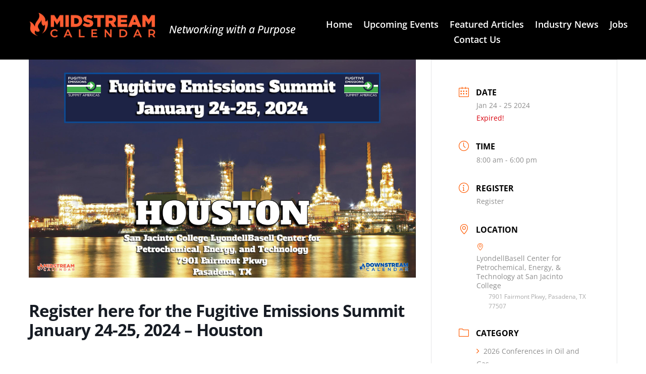

--- FILE ---
content_type: text/javascript
request_url: https://midstreamcalendar.com/wp-content/plugins/m21-reftracker/assets/js/tracker.js?ver=0.2.3
body_size: 6160
content:
/**
 * M21 RefTracker - Frontend JavaScript Tracker
 *
 * This script tracks user engagement and pageviews, sending the data
 * back to the server via AJAX to bypass page caching.
 */

(function() {
    'use strict';

    /**
     * Bot Detection Module
     *
     * Detects automation frameworks (Selenium, Puppeteer, Playwright, PhantomJS, etc.)
     * that may pass server-side checks but leave client-side fingerprints.
     */
    var M21BotDetector = {
        /**
         * Run all detection checks and return signals object
         */
        detect: function() {
            var signals = {};

            // WebDriver property (set by Selenium, Puppeteer, Playwright)
            signals.webdriver = navigator.webdriver === true;

            // Playwright-specific globals
            signals.playwright = ('__pwInitScripts' in window) || ('__playwright' in window);

            // PhantomJS-specific globals
            signals.phantomjs = !!(window.callPhantom || window._phantom);

            // Nightmare.js-specific global
            signals.nightmare = ('__nightmare' in window);

            // HeadlessChrome in user agent
            signals.headlessUA = /HeadlessChrome/i.test(navigator.userAgent);

            // Selenium ChromeDriver variables ($cdc_)
            signals.selenium = this.hasCDCVariables();

            // No plugins (common in headless browsers)
            signals.noPlugins = (navigator.plugins && navigator.plugins.length === 0);

            // Generic software renderer (SwiftShader, llvmpipe, Mesa)
            signals.genericRenderer = this.hasGenericRenderer();

            // Permissions API anomaly (automation tools often have different behavior)
            signals.permissionsAnomaly = this.hasPermissionsAnomaly();

            return signals;
        },

        /**
         * Check for Selenium ChromeDriver variables ($cdc_)
         */
        hasCDCVariables: function() {
            try {
                var props = Object.getOwnPropertyNames(document);
                for (var i = 0; i < props.length; i++) {
                    if (/\$cdc_/i.test(props[i])) return true;
                }
            } catch (e) {}
            return false;
        },

        /**
         * Check for generic WebGL renderer (headless browsers often use software rendering)
         */
        hasGenericRenderer: function() {
            try {
                var canvas = document.createElement('canvas');
                var gl = canvas.getContext('webgl') || canvas.getContext('experimental-webgl');
                if (!gl) return false;
                var debugInfo = gl.getExtension('WEBGL_debug_renderer_info');
                if (!debugInfo) return false;
                var renderer = gl.getParameter(debugInfo.UNMASKED_RENDERER_WEBGL);
                return /SwiftShader|llvmpipe|Mesa|Software/i.test(renderer);
            } catch (e) { return false; }
        },

        /**
         * Check for permissions API anomalies
         */
        hasPermissionsAnomaly: function() {
            try {
                // Automation tools often have notifications permission in unusual states
                if (navigator.permissions) {
                    // This is a sync check - if permissions object exists but behaves oddly
                    return false; // Can't reliably detect without async, skip for now
                }
            } catch (e) {}
            return false;
        },

        /**
         * Determine if signals indicate a bot
         *
         * High-confidence signals that strongly indicate automation
         */
        isBot: function(signals) {
            return signals.webdriver ||
                   signals.playwright ||
                   signals.phantomjs ||
                   signals.nightmare ||
                   signals.selenium ||
                   signals.headlessUA;
        },

        /**
         * Convert signals to string for transmission
         */
        serialize: function(signals) {
            var parts = [];
            for (var key in signals) {
                if (signals[key] === true) {
                    parts.push(key);
                }
            }
            return parts.length > 0 ? parts.join(',') : '';
        }
    };

    class M21Tracker {
        constructor() {
            this.pageStartTime = Date.now();
            this.lastActivityTime = Date.now();
            this.isActive = true;
            this.trackingInterval = null;
            this.pageTitle = document.title;
            this.currentUrl = window.location.href;
            this.screenResolutionSent = false; // Track if we've sent screen resolution
            this.botSignalsSent = false; // Track if we've sent bot detection signals
            this.botSignals = null; // Store detected bot signals

            // Run bot detection immediately
            this.detectBotSignals();

            this.init();
        }

        /**
         * Run bot detection and store results
         */
        detectBotSignals() {
            try {
                this.botSignals = M21BotDetector.detect();
                if (m21_tracker.debug && M21BotDetector.isBot(this.botSignals)) {
                    console.log('M21 RefTracker: Bot signals detected', this.botSignals);
                }
            } catch (e) {
                this.botSignals = null;
                if (m21_tracker.debug) {
                    console.error('M21 RefTracker: Bot detection error', e);
                }
            }
        }

        /**
         * Initialize the tracker
         */
        init() {
            // Persist external referrer for server-side attribution when headers are missing
            this.persistExternalReferrer();

            // Track initial pageview IMMEDIATELY (don't wait for interval)
            this.trackPageview();

            // Set up periodic tracking (reduced to 3 seconds for faster updates)
            this.trackingInterval = setInterval(() => {
                if (this.isActive) {
                    this.trackPageview();
                }
            }, m21_tracker.track_interval || 3000);

            // Track activity
            this.setupActivityTracking();

            // Track before unload
            window.addEventListener('beforeunload', () => {
                this.trackPageview(true);
            });

            // Listen for history changes (for SPAs)
            this.setupHistoryTracking();

            // Set up form submission tracking
            this.setupFormTracking();
        }

        /**
         * Store external document.referrer in a first-party cookie for PHP fallback
         */
        persistExternalReferrer() {
            try {
                var ref = document.referrer || '';
                // External only: exclude same-origin referrers
                if (ref && ref.indexOf(location.protocol + '//' + location.host) === -1) {
                    var maxAge = 60 * 60 * 24 * 365; // 1 year
                    var secure = location.protocol === 'https:' ? ';secure' : '';
                    document.cookie = 'm21_js_referrer=' + encodeURIComponent(ref) + ';path=/;max-age=' + maxAge + secure;
                }
            } catch (e) {
                // Ignore cookie set errors
            }
        }

        /**
         * Set up form submission tracking
         * Ensures pageview is tracked before form submission
         */
        setupFormTracking() {
            const self = this;

            // Function to handle form submission
            const handleFormSubmit = function(e) {
                // Track final pageview synchronously before submission
                self.trackPageview(true);

                // Small delay to ensure AJAX completes
                // Note: Some forms may not wait, but we try our best
                if (m21_tracker.debug) {
                    console.log('M21 RefTracker: Form submitted - final pageview tracked');
                }
            };

            // Listen for form submissions on document
            document.addEventListener('submit', handleFormSubmit, true);

            // Also watch for jQuery form submissions if available
            if (typeof jQuery !== 'undefined') {
                jQuery(document).on('submit', 'form', handleFormSubmit);

                // Fluent Forms specific
                jQuery(document).on('fluentform_submission_success', function() {
                    self.trackPageview(true);
                });

                // Gravity Forms specific
                jQuery(document).on('gform_confirmation_loaded', function() {
                    self.trackPageview(true);
                });

                // Contact Form 7 specific
                document.addEventListener('wpcf7mailsent', function() {
                    self.trackPageview(true);
                });
            }
        }

        /**
         * Set up user activity tracking
         */
        setupActivityTracking() {
            const activityEvents = ['mousedown', 'keydown', 'scroll', 'touchstart'];

            activityEvents.forEach(event => {
                document.addEventListener(event, () => {
                    this.lastActivityTime = Date.now();
                    this.isActive = true;
                });
            });

            // Check for inactivity every 30 seconds
            setInterval(() => {
                if (Date.now() - this.lastActivityTime > 30000) {
                    this.isActive = false;
                }
            }, 30000);
        }

        /**
         * Set up tracking for history changes (for SPAs)
         */
        setupHistoryTracking() {
            // Store original history methods
            const originalPushState = history.pushState;
            const originalReplaceState = history.replaceState;
            const self = this;

            // Override pushState
            history.pushState = function(state) {
                originalPushState.apply(this, arguments);
                self.handleHistoryChange();
            };

            // Override replaceState
            history.replaceState = function(state) {
                originalReplaceState.apply(this, arguments);
                self.handleHistoryChange();
            };

            // Handle popstate events
            window.addEventListener('popstate', () => {
                this.handleHistoryChange();
            });
        }

        /**
         * Handle history state changes
         */
        handleHistoryChange() {
            // Check if URL has changed
            if (window.location.href !== this.currentUrl) {
                // Track the last page before changing
                this.trackPageview(true);

                // Update current URL and page title
                this.currentUrl = window.location.href;
                this.pageTitle = document.title;

                // Reset page start time
                this.pageStartTime = Date.now();

                // Track the new page
                setTimeout(() => {
                    this.trackPageview();
                }, 100);
            }
        }

        /**
         * Track a pageview
         *
         * @param {boolean} isUnload Whether this is being called during page unload
         */
        trackPageview(isUnload = false) {
            const timeOnPage = Math.round((Date.now() - this.pageStartTime) / 1000);

            const data = {
                action: 'm21_track_pageview',
                nonce: m21_tracker.nonce,
                url: this.currentUrl,
                title: this.pageTitle,
                time_on_page: timeOnPage
            };

            // Include screen resolution on first pageview only
            if (!this.screenResolutionSent && window.screen) {
                data.screen_resolution = window.screen.width + 'x' + window.screen.height;
                this.screenResolutionSent = true;
            }

            // Include bot detection signals on first pageview only
            if (!this.botSignalsSent && this.botSignals) {
                var serialized = M21BotDetector.serialize(this.botSignals);
                if (serialized) {
                    data.bot_signals = serialized;
                }
                // Also send explicit flag if it's definitively a bot
                if (M21BotDetector.isBot(this.botSignals)) {
                    data.js_bot_detected = '1';
                }
                this.botSignalsSent = true;
            }

            // Note: The server-side AJAX handler now automatically determines whether to
            // INSERT a new pageview record (first time seeing this URL in this session)
            // or UPDATE the existing record (subsequent calls for the same URL).
            // This prevents duplicate pageview entries while still tracking time_on_page.

            if (isUnload && navigator.sendBeacon) {
                // Use sendBeacon for unload events
                const formData = new FormData();
                for (let key in data) {
                    formData.append(key, data[key]);
                }
                navigator.sendBeacon(m21_tracker.ajax_url, formData);
            } else {
                // Regular AJAX with fallback for older browsers
                this.sendAjax(data);
            }
        }

        /**
         * Send data via AJAX
         *
         * @param {Object} data Data to send
         */
        sendAjax(data) {
            if (typeof jQuery !== 'undefined') {
                jQuery.post(m21_tracker.ajax_url, data)
                    .done(response => {
                        if (response.success && typeof console !== 'undefined' && m21_tracker.debug) {
                            console.log('M21 RefTracker: Pageview tracked', response);
                        }
                    })
                    .fail(error => {
                        if (typeof console !== 'undefined' && m21_tracker.debug) {
                            console.error('M21 RefTracker: Error tracking pageview', error);
                        }
                    });
            } else {
                // Fallback for when jQuery is not available
                const xhr = new XMLHttpRequest();
                xhr.open('POST', m21_tracker.ajax_url, true);
                xhr.setRequestHeader('Content-Type', 'application/x-www-form-urlencoded');

                let params = '';
                for (let key in data) {
                    if (params !== '') {
                        params += '&';
                    }
                    params += encodeURIComponent(key) + '=' + encodeURIComponent(data[key]);
                }

                xhr.send(params);
            }
        }

        /**
         * Set user consent
         *
         * @param {boolean} granted Whether consent is granted
         */
        setConsent(granted) {
            const data = {
                action: 'm21_set_consent',
                nonce: m21_tracker.nonce,
                consent: granted ? 'true' : 'false'
            };

            if (typeof jQuery !== 'undefined') {
                jQuery.post(m21_tracker.ajax_url, data, response => {
                    if (response.success && granted) {
                        // Reload to start tracking
                        window.location.reload();
                    }
                });
            } else {
                // Fallback for when jQuery is not available
                const xhr = new XMLHttpRequest();
                xhr.open('POST', m21_tracker.ajax_url, true);
                xhr.setRequestHeader('Content-Type', 'application/x-www-form-urlencoded');
                xhr.onload = function() {
                    if (xhr.status === 200 && granted) {
                        try {
                            const response = JSON.parse(xhr.responseText);
                            if (response.success) {
                                window.location.reload();
                            }
                        } catch (e) {
                            // Error parsing JSON
                        }
                    }
                };

                let params = '';
                for (let key in data) {
                    if (params !== '') {
                        params += '&';
                    }
                    params += encodeURIComponent(key) + '=' + encodeURIComponent(data[key]);
                }

                xhr.send(params);
            }
        }
    }

    /**
     * Form Populator class for M21 RefTracker
     *
     * Handles dynamic form field population with tracking data
     */
    class M21FormPopulator {
        constructor() {
            this.trackingData = null;
            this.placeholders = {
                // Core tracking fields
                'reftracker_source': this.getSourceValue.bind(this),
                'reftracker_medium': this.getMediumValue.bind(this),
                'reftracker_campaign': this.getCampaignValue.bind(this),
                'reftracker_landing': this.getLandingValue.bind(this),
                // Consolidated fields
                'reftracker_journey': this.getJourneyValue.bind(this),
                'reftracker_visitor': this.getVisitorValue.bind(this)
            };

            this.formattedData = {};
            this.ffNameMap = {
                'reftracker_source': 'm21_source',
                'reftracker_medium': 'm21_medium',
                'reftracker_campaign': 'm21_campaign',
                'reftracker_landing': 'm21_landing_page',
                'reftracker_journey': 'm21_journey',
                'reftracker_visitor': 'm21_full_journey'
            };
            this.init();
        }

        /**
         * Initialize the form populator
         */
        init() {
            // Fetch tracking data
            this.fetchTrackingData();

            // Watch for dynamically loaded forms
            this.watchForForms();

            // Initialize for ready and AJAX events
            if (typeof jQuery !== 'undefined') {
                jQuery(document).ready(() => this.watchForms());
                jQuery(document).ajaxComplete(() => this.watchForms());
            } else {
                document.addEventListener('DOMContentLoaded', () => this.watchForms());
            }
        }

        /**
         * Fetch tracking data via AJAX
         */
        fetchTrackingData() {
            if (typeof jQuery !== 'undefined') {
                jQuery.post(m21_tracker.ajax_url, {
                    action: 'm21_get_tracking_data',
                    nonce: m21_tracker.nonce
                }, (response) => {
                    if (response.success) {
                        this.trackingData = response.data;
                        this.prepareFormattedData();
                        this.watchForms();
                    }
                });
            } else {
                // Fallback for when jQuery is not available
                const xhr = new XMLHttpRequest();
                xhr.open('POST', m21_tracker.ajax_url, true);
                xhr.setRequestHeader('Content-Type', 'application/x-www-form-urlencoded');
                xhr.onload = () => {
                    if (xhr.status === 200) {
                        try {
                            const response = JSON.parse(xhr.responseText);
                            if (response.success) {
                                this.trackingData = response.data;
                                this.prepareFormattedData();
                                this.watchForms();
                            }
                        } catch (e) {
                            // Error parsing JSON
                        }
                    }
                };
                xhr.send('action=m21_get_tracking_data&nonce=' + m21_tracker.nonce);
            }
        }

        /**
         * Prepare formatted data for form fields
         */
        prepareFormattedData() {
            if (!this.trackingData) return;

            // Pre-calculate all placeholder values
            for (const key in this.placeholders) {
                this.formattedData[key] = this.placeholders[key]();
            }
        }

        /**
         * Get source tracking value
         */
        getSourceValue() {
            return this.trackingData.source || 'Direct';
        }

        /**
         * Get medium tracking value
         */
        getMediumValue() {
            return this.trackingData.medium || 'None';
        }

        /**
         * Get campaign tracking value
         */
        getCampaignValue() {
            return this.trackingData.campaign || 'None';
        }

        /**
         * Get landing page value
         */
        getLandingValue() {
            if (this.trackingData.landing_page) {
                return this.trackingData.landing_page;
            }
            return window.location.pathname;
        }

        /**
         * Get journey tracking value
         */
        getJourneyValue() {
            if (!this.trackingData.journey) {
                return 'No journey data';
            }

            const pagesCount = this.trackingData.pages_viewed || 1;
            return `Viewed ${pagesCount} page${pagesCount > 1 ? 's' : ''}: ${this.trackingData.journey}`;
        }

        /**
         * Get visitor tracking value
         */
        getVisitorValue() {
            const firstVisit = this.trackingData.first_visit || 'Unknown';
            const timeOnSite = this.trackingData.time_on_site || '0 minutes';
            const totalSessions = this.trackingData.total_sessions || 1;

            return `First visit: ${firstVisit} | Time on site: ${timeOnSite} | Sessions: ${totalSessions}`;
        }

        /**
         * Watch for forms on the page
         */
        watchForms() {
            if (!this.trackingData || !this.formattedData) return;

            const $ = window.jQuery;
            if (!$) return; // Require jQuery for now

            // Find all forms on the page
            $('form').each((index, form) => {
                this.processForm($(form));
            });

            // Also look for form-like containers
            $('.form, .wpcf7, .wpforms-form, .gform_wrapper, .fluentform, .nf-form-cont').each((index, formContainer) => {
                const $form = $(formContainer).find('form');
                if ($form.length) {
                    this.processForm($form);
                } else {
                    // Some form builders use div containers instead of actual form elements
                    this.processForm($(formContainer));
                }
            });
        }

        /**
         * Process a form to find and replace placeholders
         *
         * @param {Object} $form jQuery form element
         */
        processForm($form) {
            // Loop through each type of placeholder
            for (const placeholder in this.placeholders) {
                // Look for hidden inputs with value=[placeholder]
                const $fields = $form.find(`input[value="[${placeholder}]"]`);
                if ($fields.length) {
                    $fields.each((i, field) => {
                        this.updateFieldValue($(field), this.formattedData[placeholder]);
                    });
                }

                // Also check for fields with specific name or ID patterns
                const mappedName = this.ffNameMap[placeholder];
                const namePatterns = [
                    `input[name="${placeholder}"]`,
                    // Our injected fields use m21_* names without the reftracker_ prefix
                    (mappedName ? `input[name="${mappedName}"]` : null),
                    `input[name="m21_${placeholder}"]`,
                    `input[id="${placeholder}"]`,
                    `input[id="m21_${placeholder}"]`,
                    `input[name="field_${placeholder}"]`,
                    // WPForms specific
                    `input[name="wpforms[fields][${placeholder}]"]`,
                    // Gravity Forms specific
                    `input[name^="input_"][value="[${placeholder}]"]`
                ];

                namePatterns.filter(Boolean).forEach(pattern => {
                    const $namedFields = $form.find(pattern);
                    if ($namedFields.length) {
                        $namedFields.each((i, field) => {
                            this.updateFieldValue($(field), this.formattedData[placeholder]);
                        });
                    }
                });
            }
        }

        /**
         * Update field value and trigger change events
         *
         * @param {Object} $field jQuery field element
         * @param {string} value New field value
         */
        updateFieldValue($field, value) {
            // Remember the original value
            const originalValue = $field.val();

            // Update the value
            $field.val(value);
            $field.attr('value', value);

            // Trigger change events for frameworks like React
            if (typeof jQuery !== 'undefined') {
                // For React and other frameworks that use synthetic events
                // Get the value tracker if it exists
                const valueTracker = $field[0]._valueTracker;
                if (valueTracker) {
                    valueTracker.setValue(originalValue);
                }

                // Trigger input event
                const inputEvent = new Event('input', { bubbles: true });
                inputEvent.simulated = true;
                $field[0].dispatchEvent(inputEvent);

                // Trigger change event
                const changeEvent = new Event('change', { bubbles: true });
                changeEvent.simulated = true;
                $field[0].dispatchEvent(changeEvent);
            }
        }

        /**
         * Watch for forms being dynamically added to the page
         */
        watchForForms() {
            // Use MutationObserver if available
            if (typeof MutationObserver !== 'undefined' && typeof jQuery !== 'undefined') {
                const $ = jQuery;
                const observer = new MutationObserver((mutations) => {
                    let shouldProcess = false;

                    mutations.forEach((mutation) => {
                        if (mutation.addedNodes.length) {
                            mutation.addedNodes.forEach((node) => {
                                if (node.nodeType === 1) { // Element node
                                    if ($(node).find('form').length ||
                                        $(node).is('form') ||
                                        $(node).hasClass('form') ||
                                        $(node).hasClass('wpcf7') ||
                                        $(node).hasClass('wpforms-form') ||
                                        $(node).hasClass('gform_wrapper') ||
                                        $(node).hasClass('fluentform') ||
                                        $(node).hasClass('nf-form-cont')) {
                                        shouldProcess = true;
                                    }
                                }
                            });
                        }
                    });

                    if (shouldProcess) {
                        setTimeout(() => this.watchForms(), 100);
                    }
                });

                observer.observe(document.body, {
                    childList: true,
                    subtree: true
                });
            }
        }
    }

    // Initialize tracker when DOM is ready
    function initTracker() {
        if (typeof m21_tracker !== 'undefined') {
            // Initialize tracker
            window.m21Tracker = new M21Tracker();

            // Expose consent method globally
            window.m21SetConsent = function(granted) {
                window.m21Tracker.setConsent(granted);
            };

            // Initialize form populator if jQuery is available
            if (typeof jQuery !== 'undefined') {
                jQuery(document).ready(() => {
                    window.m21FormPopulator = new M21FormPopulator();
                });
            } else {
                // Wait for DOM to be fully loaded
                setTimeout(() => {
                    if (typeof jQuery !== 'undefined') {
                        window.m21FormPopulator = new M21FormPopulator();
                    }
                }, 500);
            }
        }
    }

    // Wait for DOM ready
    if (document.readyState === 'loading') {
        document.addEventListener('DOMContentLoaded', initTracker);
    } else {
        initTracker();
    }
})();
